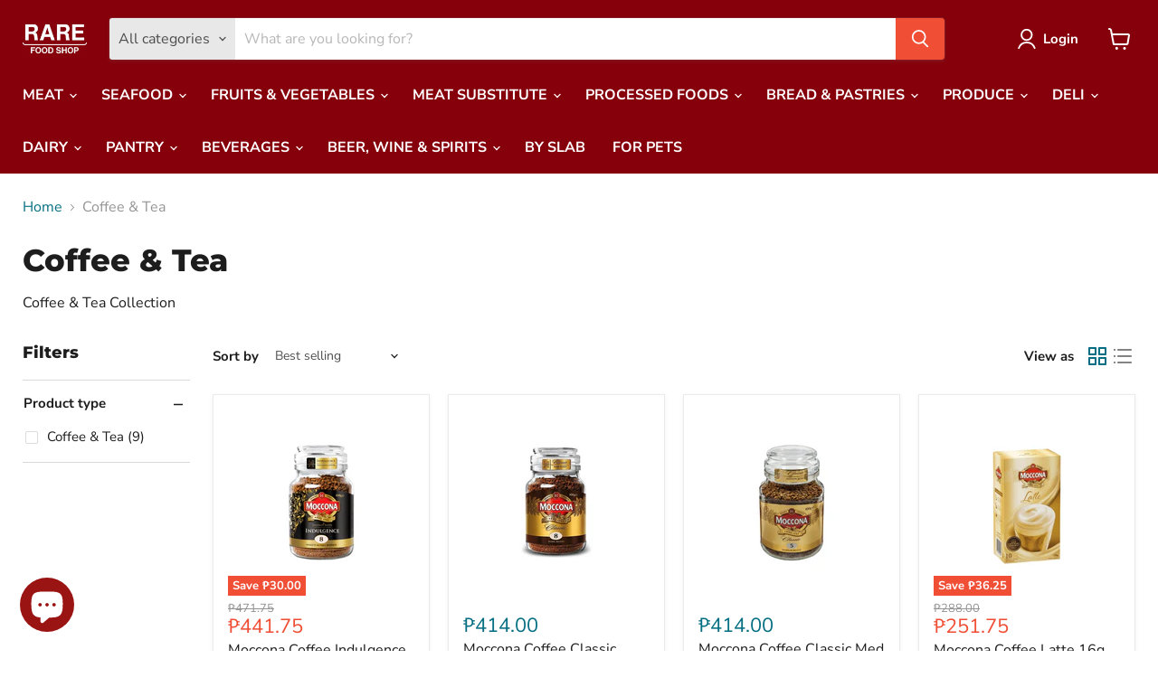

--- FILE ---
content_type: text/css
request_url: https://rarefoodshop.com/cdn/shop/t/60/assets/flits_custom.css?v=133881370446091440291710905898
body_size: -544
content:
/*# sourceMappingURL=/cdn/shop/t/60/assets/flits_custom.css.map?v=133881370446091440291710905898 */


--- FILE ---
content_type: application/javascript
request_url: https://sapp.plerdy.com/data/824/plerdy_shopy.js?shop=rare-food-shop.myshopify.com
body_size: 63
content:

                var _protocol = (("https:" == document.location.protocol) ? " https://" : " http://");
                var _site_hash_code = "1457b586cc69adc7cb70fd53750a5c20";
                var _suid = 41530;
            setTimeout(function(){
                var ell = document.createElement("script");
                ell.setAttribute("type","text/javascript");
                ell.setAttribute("src","https://a.plerdy.com/public/js/click/main.js");
                document.querySelector("body").appendChild(ell);
            },100);
            